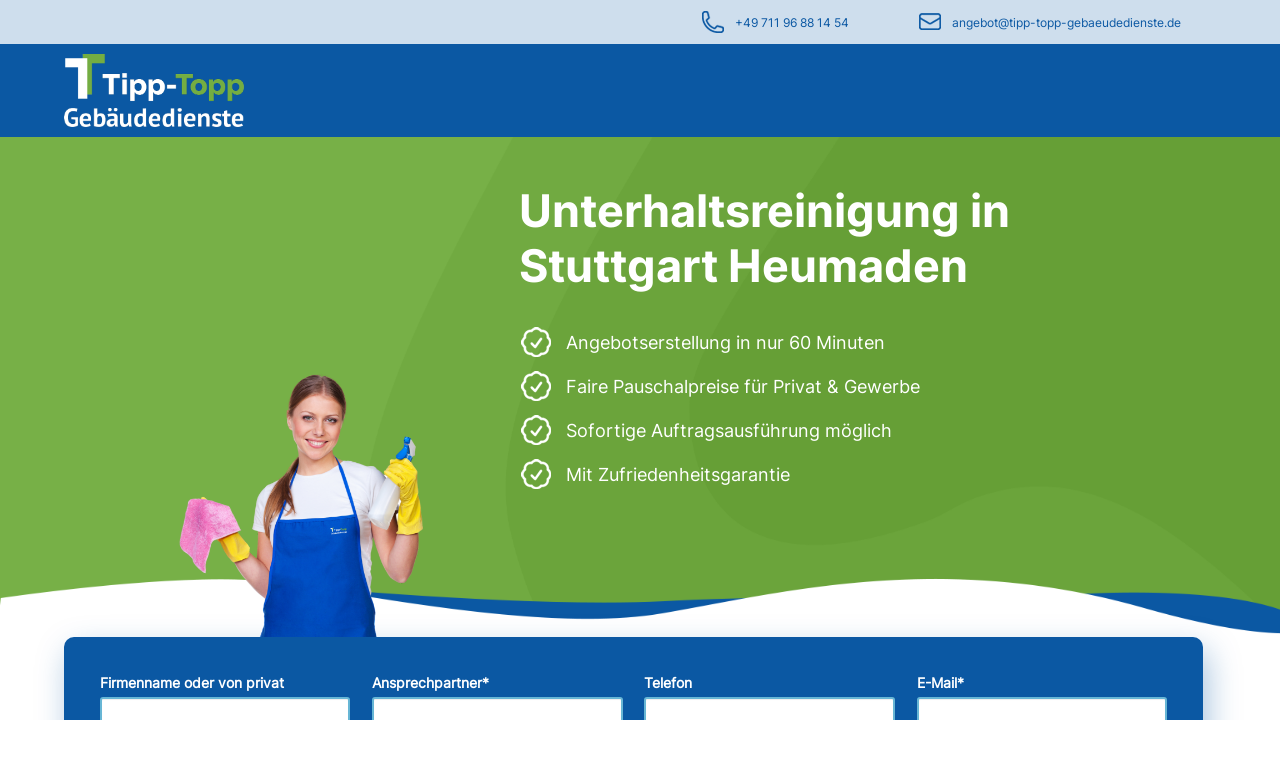

--- FILE ---
content_type: application/javascript
request_url: https://www.unterhaltsreinigung.expert/assets/js/pg_tools.js,anfragebox.js-f59ea05a.js
body_size: 7681
content:

// =================================================================================================
// =================================================================================================
// Ab hier TOOLS
// =================================================================================================
// =================================================================================================
function get_new_xmlHttpRequest(){var xmlhttp = null; if (window.XMLHttpRequest){xmlhttp = new XMLHttpRequest();} else if (window.ActiveXObject){ xmlhttp=new ActiveXObject("Microsoft.XMLHTTP");}	return xmlhttp;}
function send_httpRequest(inMethod,inURL,inAsync,inParams,inCallback){ var xmlhttp = get_new_xmlHttpRequest(); if (inCallback != null) { xmlhttp.onreadystatechange = inCallback;} xmlhttp.open(inMethod, inURL, inAsync); if(inParams != null) { xmlhttp.setRequestHeader('Content-Type', 'application/x-www-form-urlencoded; charset=UTF-8');} xmlhttp.send(inParams); return xmlhttp;}		
function replaceAll(str, find, replace) {
  return str.replace(new RegExp(escapeRegExp(find), 'g'), replace);
}
function escapeRegExp(string) {
  return string.replace(/[.*+\-?^${}()|[\]\\]/g, '\\$&'); // $& means the whole matched string
}

function RemoveClass(inObj, inClassname)
{
	if((inObj) && (inClassname != ""))
	{
		Trace("inClassname: "+inClassname);
		inObj.classList.remove(inClassname);	
	}
	else
		Trace("ERR OBJ NF");
}
function AddClass(inObj, inClassname)
{
	if(inClassname != "")
	{
		RemoveClass(inObj,inClassname);
		inObj.classList.add(inClassname);	
	}
}
function AddClassToParent(inObj, inClassname)
{
	RemoveClass(inObj.parentNode,inClassname);
	inObj.parentNode.className = inObj.parentNode.className + " "+inClassname;
}
function RemoveClassToParent(inObj, inClassname)
{
	if(inObj)
	{
		inObj.parentNode.classList.remove(inClassname);	
	}
}

function CheckForClassById(inId, inClassname)
{
	var theObj = document.getElementById(inId);
	if(theObj)
	{
		var theClassName = theObj.className;
		if(theClassName.indexOf(inClassname) >= 0)
		{
			return true;
		}
	}
	return false;
}
function CheckForClass(inObj, inClassname)
{
	if(inObj)
	{
		var theClassName = inObj.className;
		if(theClassName.indexOf(inClassname) >= 0)
		{
			return true;
		}
	}
	return false;
}
function SearchForClass(inClassname)
{
	var theObjs = document.getElementsByClassName(inClassname);
	if(theObjs)
	{	
		if(theObjs.length > 0)
			return true;
	}
	return false;
}
function ToogleClassById(inDivId, inClassname, inClassname2)
{
	var theObj = document.getElementById(inDivId);

	if(theObj)
	{
		ToogleClass(theObj, inClassname, inClassname2);
	}
}
function ToogleClass(inObj, inClassname, inClassname2)
{
	if(inObj)
	{
		var theClassName = inObj.className;
		if(theClassName.indexOf(inClassname) >= 0)
		{
		
			RemoveClass(inObj,inClassname);
			AddClass(inObj,inClassname2);
			return false;
		}
		else
		{
			RemoveClass(inObj,inClassname2);
			AddClass(inObj,inClassname);

			return true;
		}
	}
	Trace("ToogleClass - OBJC: "+inObc+" not found");
	return false;
}

function AddClassById(inId, inClassname)
{
	var theObj = document.getElementById(inId);

	if(theObj)
	{
		//theObj.classList.add(inClassname);
		RemoveClass(theObj,inClassname);
		theObj.className = theObj.className+" "+inClassname;
		return;
	}
	Trace("AddClass - OBJC: "+inId+" not found");
}
function AddClassByIdFirstChild(inId, inClassname)
{
	var theObj = document.getElementById(inId);

	if(theObj.childNodes[1])
	{
		RemoveClass(theObj.childNodes[1],inClassname);
		theObj.childNodes[1].className = theObj.childNodes[1].className+" "+inClassname;
		return;
	}
	Trace("AddClass - OBJC: "+inId+" not found");
}
function RemoveClassByIdFirstChild(inId, inClassname)
{
	var theObj = document.getElementById(inId);
	if(theObj.childNodes[1])
	{
		theObj.childNodes[1].classList.remove(inClassname);
		
		var theClasses = theObj.childNodes[1].className;
		theObj.childNodes[1].className = theClasses.replace(inClassname,"");
		return;
	}
	Trace("RemoveClass - OBJC: "+inId+" not found");

}
function RemoveClassById(inId, inClassname)
{
	var theObj = document.getElementById(inId);
	if(theObj)
	{
		theObj.classList.remove(inClassname);
		
		var theClasses = theObj.className;
		theObj.className = theClasses.replace(inClassname,"");
		return;
	}
	Trace("RemoveClass - OBJC: "+inId+" not found");

}
function RemoveAllClassesById(inId, inClassname)
{
	var theObj = document.getElementById(inId);
	if(theObj)
	{
		theObj.className = "";
		return;
	}
	Trace("RemoveAllClassed - OBJC: "+inId+" not found");
}

function AddClassByClass(inId, inClassname)
{
	var theObjs = document.getElementsByClassName(inId);
	if(theObjs)
	{
		for(i=0; i<theObjs.length; i++)
		{
			var theClasses = theObjs[i].className;
			theObjs[i].className = theClasses+" "+inClassname;
		}
		return;
	}
	Trace("RemoveClasses - OBJC: "+inId+" not found");

}
function RemoveClassByClass(inId, inClassname)
{
	var theObjs = document.getElementsByClassName(inId);
	if(theObjs)
	{
		for(i=0; i<theObjs.length; i++)
		{
			
			theObjs[i].classList.remove(inClassname);

			//var theClasses = theObjs[i].className;
			//theObjs[i].className = theClasses.replace(inClassname,"");
		}
		return;
	}
	Trace("RemoveClasses - OBJC: "+inId+" not found");

}
function RemoveClassByClassinId(inId, inClass, inClassname)
{
	var theObj = document.getElementById(inId);
	if(theObj)
	{
		var theObjs = theObj.getElementsByClassName(inClass);
		if(theObjs)
		{
			for(i=0; i<theObjs.length; i++)
			{
				var theClasses = theObjs[i].className;
				theObjs[i].className = theClasses.replace(inClassname,"");
			}
			return;
		}
		Trace("RemoveClasses - OBJCS: "+inClass+" not found");
	}
	else
		Trace("RemoveClasses - OBJC: "+inId+" not found");

}
function SetValueById(inId, inValue)
{
	var theObj = document.getElementById(inId);
	if(theObj)
	{

		if((theObj.type == 'checkbox') || (theObj.type == 'radio'))
		{
			if((inValue > 0) || (inValue == "true"))
				theObj.checked = true;	
			else
				theObj.checked = false;	
			return;
		}
	
		theObj.value = inValue;
		return;
	}
	Trace("SetValue - OBJC: "+inId+" not found");

}
function SetMinValueById(inId, inValue)
{
	var theObj = document.getElementById(inId);
	if(theObj)
	{
		theObj.min = inValue;
		return;
	}
	Trace("SetValue - OBJC: "+inId+" not found");

}
function SetMaxValueById(inId, inValue)
{
	var theObj = document.getElementById(inId);
	if(theObj)
	{
		theObj.max = inValue;
		return;
	}
	Trace("SetValue - OBJC: "+inId+" not found");

}
function CheckMinMaxValues(inObj)
{
	if(inObj)
	{
		var theValue = parseInt(inObj.value);
		
		console.log("VALUE: "+theValue+" - OBMAX: "+inObj.max);
		
		if(theValue > parseInt(inObj.max))
			inObj.value = inObj.max;
		else if(theValue < parseInt(inObj.min))
			inObj.value = inObj.min;
	
	}

}
function SetOpacityById(inId, inValue)
{
	var theObj = document.getElementById(inId);
	if(theObj)
	{
		theObj.style.opacity = inValue;
		return;
	}
	Trace("SetOpacity - OBJC: "+inId+" not found");

}
function SetPlaceHolderById(inId, inValue)
{
	var theObj = document.getElementById(inId);
	if(theObj)
	{
		theObj.placeholder = inValue;
		return;
	}
	Trace("SetValue - OBJC: "+inId+" not found");
}
function SetFocusById(inId)
{
	var theObj = document.getElementById(inId);
	if(theObj)
	{
		theObj.focus();
		return;
	}
	Trace("SetValue - OBJC: "+inId+" not found");
}

function SetSelectValueByIdAndName(inId, inValue)
{
	Trace(inId+" - "+inValue);
	var theObj = document.getElementById(inId);
	if(theObj)
	{

    	for(var i = 0, j = theObj.options.length; i < j; ++i) 
    	{
        	if(theObj.options[i].innerHTML === inValue) 
        	{
				theObj.selectedIndex = i;
				return;
				
			}
    	}	
		Trace("Set: "+inValue+" not found");
    	return;
	}
	Trace("SetSelectValue - OBJC: "+inId+" not found");

}
function SetSelectValueById(inId, inValue)
{
	
	var theObj = document.getElementById(inId);
	if(theObj)
	{

    	for(var i = 0, j = theObj.options.length; i < j; ++i) 
    	{
        	if(theObj.options[i].value === inValue) 
        	{
			    Trace("Set Select: "+inId+" - "+inValue);    	
        		theObj.options[i].selected = true; 
				theObj.selectedIndex = i;
				
				return;
				
			}
    	}	
		
    	return;
	}
	Trace("SetSelectValue - OBJC: "+inId+" not found");
}
function SetSelectValue(inObj, inValue)
{
	if(inObj)
	{

    	for(var i = 0, j = inObj.options.length; i < j; ++i) 
    	{
        	if(inObj.options[i].innerHTML === inValue) 
        	{
				inObj.selectedIndex = i;
				return;
				
			}
    	}	
    	return;
	}
	Trace("SetSelectValue - OBJC: "+inObj+" not found");
}
function HideSelectOptionByValue(inID,inValue)
{
	var theObj = document.getElementById(inID);
	if(theObj)
	{
	    for (var i = 0; i < theObj.length; i++) 
	    {
	    	theObj.options[i].style.display="block";
	    	
	    	if(theObj.options[i].value == inValue)
	    	{
	    		theObj.options[i].style.display="none";
	    		if(theObj.options[i].selected) 
	    		{
					theObj.selectedIndex = i+1;
	    		}
	    	}
	    	
		}
	}
}

function SetMultiSelectValuesById(inId, inArray)
{
	var theObj = document.getElementById(inId);
	if(theObj)
	{
		for(var f=0; f<inArray.length; f++)
		{

		    for (var i = 0; i < theObj.length; i++) 
		    {
		    	if(inArray[f] == theObj.options[i].value)
		    	{
		    		Trace("Set Multiselect Value Obj."+inArray[f]);
	    		   theObj.options[i].selected = true;
	    		   
	    		   break;
	    		}
    		}
		}
	}
	else
		Trace("Set Multiselect Value Obj. not Found!");
}

function GetMultiSelectValuesById(inId) 
{
	var theObj = document.getElementById(inId);
	if(theObj)
	{

	    var values = [];
	    for (var i = 0; i < theObj.length; i++) 
	    {
    	    if (theObj.options[i].selected) 
    	    	values.push(theObj.options[i].value);
    	}
    	return values;
    }
}

function GetFloatValueById(inId)
{
	var theObj = document.getElementById(inId);
	if(theObj)
	{
		if(theObj.type == 'checkbox')
		{
			if(theObj.checked)
				return 1;
			else
				return 0;
		}	
		if(theObj.value)
		{
			var str = theObj.value;
			str  = str.replace(",",".");
			return parseFloat(str).toFixed(2);
		}
	}
	return 0;

}
function GetIntValueById(inId)
{
	var theObj = document.getElementById(inId);
	if(theObj)
	{
		if(theObj.type == 'checkbox')
		{
			if(theObj.checked)
				return 1;
			else
				return 0;
		}	
		if(theObj.value)
			return parseInt(theObj.value);
	}
	return 0;
}
function GetValueById(inId)
{
	var theObj = document.getElementById(inId);
	if(theObj)
	{
		if(theObj.type == 'checkbox')
			return theObj.checked;
			
		return theObj.value;
		
	}
	Trace("GetValue . OBJC: "+inId+" not found");
	return "";
}
function GetValueByIdNoCodeing(inId)
{
	var theObj = document.getElementById(inId);
	if(theObj)
	{
		if(theObj.type == 'checkbox')
			return theObj.checked;
			
		return theObj.value;
		
	}
	Trace("GetValue . OBJC: "+inId+" not found");
	return "";
}

function GetParamValueById(inId)
{
	var theValue = GetValueById(inId);
	if(theValue)
	{
		theValue = theValue.replace("+","ç");
		theValue = theValue.replace(":","ƒ");
		theValue = theValue.replace("#","∫");
		return theValue.replace("&","≈");
	}
	return "";
}
function GetTextById(inId)
{
	var theObj = document.getElementById(inId);
	if(theObj)
	{
		var theIndex = theObj.selectedIndex;
		if(theIndex >= 0)
		{
			if(theObj.options)
				return theObj.options[theIndex].innerHTML;
		}
		return "";
	}
	Trace("GetValue . OBJC: "+inId+" not found");
	return "";
}

function SetTinyById(inId, inValue)
{
	tinyMCE.get(inId).setContent(inValue);
	return;

}
function GetTinyById(inId)
{
	// Erstmal ohne probieren. Vielleicht klappt das ja und ich war nur paranoid.
	// encodeURIComponent
	var theText = encodeURIComponent(tinyMCE.get(inId).getContent());
	return theText;

}
function SysBeep()
{
	var theObj = document.getElementById('BING');
	if(theObj)
		theObj.play();
	else
		console.log("SYSBEEP NF");
}
function GetAttribute(inId, inTyp)
{
	var theObj = document.getElementById(inId);
	if(theObj)
	{
		return theObj.getAttribute(inTyp);
		
	}
	Trace("GetAttribute . OBJC: "+inId+" not found");
	return 0;

}
function GetRadioId(inRadioNames)
{
	var radios = document.getElementsByName(inRadioNames);
	for (var i = 0, length = radios.length; i < length; i++)
	{
 		if (radios[i].checked)
 		{
  			return radios[i].id;
		  break;
 		}
	}
	return 0;
}
function SetObjcTopAndLeft(inObjc, inMenuId)
{
	if(inObjc)
	{
		var theMenuOBj = document.getElementById(inMenuId);
		if(theMenuOBj)
		{
			var scrollerWidth = 16;
			var theWidth = inObjc.getBoundingClientRect().width;

			var theYPos = inObjc.getBoundingClientRect().top + pageYOffset;
			var theXPos = (inObjc.getBoundingClientRect().left + pageXOffset);
			
			var MenuWidth = theMenuOBj.getBoundingClientRect().width;
			if(MenuWidth == 0)
				MenuWidth = 210;
			
			if((theXPos + MenuWidth) > (window.innerWidth-scrollerWidth))
				theXPos = window.innerWidth - (MenuWidth + scrollerWidth);

			theMenuOBj.style.top  = theYPos+"px"; 
			theMenuOBj.style.left = theXPos+"px"; 


		}	
		else
			Trace("Menu not Found");
	}
}

function SetObjcTopAndRight(inObjc, inMenuId)
{
	if(inObjc)
	{
		var theMenuOBj = document.getElementById(inMenuId);
		if(theMenuOBj)
		{
			var scrollerWidth = 16;
			var theWidth = inObjc.getBoundingClientRect().width;

			var theYPos = inObjc.getBoundingClientRect().top + pageYOffset;
			var theXPos = (inObjc.getBoundingClientRect().right + pageXOffset);
			
			var MenuWidth = theMenuOBj.getBoundingClientRect().width;
			if(MenuWidth == 0)
				MenuWidth = 210;
			
			//if((theXPos + MenuWidth) > (window.innerWidth-scrollerWidth))
				theXPos = theXPos - (MenuWidth + scrollerWidth);

			theMenuOBj.style.top  = theYPos+"px"; 
			theMenuOBj.style.left = theXPos+"px"; 


		}	
		else
			Trace("Menu not Found");
	}
}
function getOffset( el ) 
{
    var _x = 0;
    var _y = 0;

    while( el && (!isNaN( el.offsetLeft ) && !isNaN( el.offsetTop ) ) )
    {
    	Trace("EL ST: "+el.scrollTop+" oT: "+el.offsetTop);
    
        _x += el.offsetLeft - el.scrollLeft;
        _y += el.offsetTop - el.scrollTop;
        el = el.offsetParent;
    }
    return { top: _y, left: _x };
}
function ScrollTop()
{
	window.scrollTo(0, 0);
}
function GetObjcWidth(inId)
{
	var theObj = document.getElementById(inId);
	if(theObj)
	{
		return theObj.getBoundingClientRect().width;
	}
	else
		Trace("GetObjcWidth: Objc not found!");
	
}
function SetSRCById(inId, inPath)
{
	var theObj = document.getElementById(inId);
	if(theObj)
	{
		theObj.src = inPath;
	}
	else
		Trace("IMG not found!");

}

function CheckDateValueById(inId)
{
	var theObj = document.getElementById(inId);
	if(theObj)
	{
		if(theObj.value != "")
		{
			var theStr = theObj.value;
			Trace("Date: "+theStr);

			var theDay = theStr.substr(0,2);
			if((theDay < 1) || (theDay > 31))
			{
				Trace("Tag ungültig");			
				return false;
			}
			var theMonth = theStr.substr(3,2);
			if((theMonth < 1) || (theMonth > 12)) 
			{
				Trace("Monat ungültig");
				return false;
			}
			var theJahr = theStr.substr(6,4);
			if((theJahr < 2018) || (theJahr > 9999)) 
			{
				Trace("Jahr ungültig");
				return false;
			}
	
			// Jetzt prüfen ob das Datum in der Vergangenheit liegt
			return true;		
		}
		return false;
	}
	Trace("GetDateValue . OBJC: "+inId+" not found");	
	return false;
}

function CheckDateDiferenzValueById(inStartDateOb, inEndDateOb)
{
	var theStartObj = document.getElementById(inStartDateOb);
	var theEndeObj = document.getElementById(inEndDateOb);
			
	Trace("Start: "+mktime(theStartObj.value)+" - "+theStartObj.value);
			
	Trace("Ende: "+mktime(theEndeObj.value)+" - "+theEndeObj.value);
	
	if((theStartObj) && (theEndeObj))
	{
		if(mktime(theEndeObj.value) < mktime(theStartObj.value))
		{
			Trace("Start: "+mktime(theStartObj.value));
			Trace("Ende: "+mktime(theEndeObj.value));
		
			return false;
		}
		return true;
	}
	else
		Trace("CheckDate OBJC not found");	
}

function CheckExternalLink(inUrl)	
{
	
	if(inUrl != "")
	{
		if(inUrl.indexOf("http") == -1)
		{
			inUrl = "https://"+inUrl;
		}
	}
	return inUrl;
}

function mktime(inDateStr)
{
	var theDay = parseInt(inDateStr.substr(0,2));
	var theMonth = parseInt(inDateStr.substr(3,2));
	var theJahr = parseInt(inDateStr.substr(6,4));

	Trace("D: "+theDay+" M: "+theMonth+" Y: "+theJahr);

	return ord(0,0,theMonth, theDay, theJahr);
}
function ord(hour,minute,month,day,year)
{
  var a = new Date(year, month, day, hour, minute, 0, 0);
  return parseInt(a.getTime());
}

function ValidateEmail(inEMail) 
{
	if (/^[a-zA-Z0-9.!#$%&'*+/=?^_`{|}~-]+@[a-zA-Z0-9-]+(?:\.[a-zA-Z0-9-]+)*$/.test(inEMail))
//	if (/^\w+([\.-]?\w+)*@\w+([\.-]?\w+)*(\.\w{2,3})+$/.test(inEMail))
	{
		return true;
  	}
	return false;
}
function CheckValueById(inId)
{
	var theObj = document.getElementById(inId);
	if(theObj)
	{
		if(theObj.type)
		{
			RemoveClass(theObj, "error");		// Erstmal wieder ab
			if(theObj.type == 'checkbox')
			{
				if(theObj.checked)
					return true;
			}
			else if(theObj.type == 'select-one')
			{
				if(theObj.selectedIndex > 0)
					return true;
			}
			else if(theObj.value != "")
			{
				return true;
			}
		
			AddClass(theObj, "error");
			Trace("CheckValueById . OBJC: "+inId+" Check FALSE");

			theObj.focus();
			return false;
		}
		else
		{
			Trace("CheckValueById . OBJC: "+inId+" Type not definded. ID ggf. doppelt");
			return true;
		}
		
	}
	Trace("CheckValueById . OBJC: "+inId+" not found");
	return true;
}
function CheckRequierdFields()
{
	var theObjs = document.getElementsByClassName('required');
	if(theObjs)
	{
		for(i=0; i<theObjs.length; i++)
		{
			var theID = theObjs[i].id;
			if(theID)
			{
				if(CheckValueById(theObjs[i].id) == false)
					return false;
			}
		}
	}
	return true;
}
function DisableById(inId)
{
	var theObj = document.getElementById(inId);
	if(theObj)
	{
		theObj.disabled = true;
		AddClassById(inId,'disabled');
	}
}
function EnableById(inId)
{
	var theObj = document.getElementById(inId);
	if(theObj)
	{
	
		if(theObj.type == 'select-one')
		{
			if(theObj.options.length == 0)
			{
				return;
			}
		}
	
		theObj.disabled = false;
		RemoveClassById(inId,'disabled');
	}	
}
function DisableDialogLabels(inDiv)
{
	var parentObj = document.getElementById(inDiv);

	var theObjs = parentObj.getElementsByClassName('pglabel');
	if(theObjs)
	{
		for(i=0; i<theObjs.length; i++)
		{
			//emoveClass(theObjs[i], 'disabled');
			AddClass(theObjs[i],'disabled');
		}
	}		

}
function EnableDialogLabels(inDiv)
{
	var parentObj = document.getElementById(inDiv);

	var theObjs = parentObj.getElementsByClassName('pglabel');
	if(theObjs)
	{
		for(i=0; i<theObjs.length; i++)
		{
			RemoveClass(theObjs[i], 'disabled');
		}
	}		

}

function IsEnableById(inId)
{
	var theObj = document.getElementById(inId);
	if(theObj)
	{
		if(CheckForClassById(inId, "disabled") == false)
			return true;
		return false;
	}
	return true;
}
function AddChangeListenerForFields(inId, inFuncPtr)
{

	var theObj = document.getElementById(inId);
	if(theObj)
	{
		// Auf alle Felder vom Typ Input, Select, Checkbox, Textarea einen Inputlistener legen.
		var theObjs = theObj.getElementsByTagName('input');
		for(i=0; i<theObjs.length; i++)
		{		
			if(theObjs[i].type == 'checkbox')
				theObjs[i].addEventListener("change", inFuncPtr);
			else
				theObjs[i].addEventListener("input", inFuncPtr);
		}
		
		var theObjs = theObj.getElementsByTagName('select');
		for(i=0; i<theObjs.length; i++)
		{		
			theObjs[i].addEventListener("change", inFuncPtr);
		}
		var theObjs = theObj.getElementsByTagName('textarea');
		for(i=0; i<theObjs.length; i++)
		{		
			theObjs[i].addEventListener("input", inFuncPtr);
		}
	}
}
function ResetAllFields()
{
	var theObjs = document.getElementsByClassName('required');
	if(theObjs)
	{
		for(i=0; i<theObjs.length; i++)
		{
			RemoveClass(theObjs[i], "error");
			if(theObjs[i].id)
				SetValueById(theObjs[i].id, "");
		}
	}
	return true;
}

function SetInnerHTML(inObj, inValue)
{
	if(inObj)
	{
		inObj.innerHTML = inValue;
		return;
	}
	Trace("SetInnerHtml - OBJC: "+inObj+" not found");
}
function SetInnerHTMLById(inId, inValue)
{
	var theObj = document.getElementById(inId);
	if(theObj)
	{
		theObj.innerHTML = inValue;
		return;
	}
	Trace("SetInnerHtml - OBJC: "+inId+" not found");
}
function SetChieldInnerHTMLById(inId, inValue)
{
	var theObj = document.getElementById(inId);
	if(theObj)
	{
		Trace(theObj.childNodes[0]);
		theObj.childNodes[0].innerHTML = inValue;
		return;
	}
	Trace("OBJ NOT FOUND");
	
}
function GetInnerHTMLById(inId)
{
	var theObj = document.getElementById(inId);
	if(theObj)
	{
		return theObj.innerHTML;
	}
	Trace("GetInnerHtml - OBJC: "+inId+" not found");
}
function Hide(inId)
{
	var theObj = document.getElementById(inId);
	if(theObj)
	{
		theObj.style.display = "none";
		return;
	}
	Trace("Hide - OBJC: "+inId+" not found");
}

function ShowByClass(inClassname)
{
	var theObjs = document.getElementsByClassName(inClassname);
	if(theObjs)
	{
		for(i=0; i<theObjs.length; i++)
		{
	//		theObjs[i].style.display = "block";
	//		console.log(theBoxes[i]);
			ShowOb(theObjs[i]);
		}
	}
}
function HideByClass(inClassname)
{
	var theObjs = document.getElementsByClassName(inClassname);
	if(theObjs)
	{
		// Trace("HideByClass "+inClassname+" - OBJC Length '"+theObjs.length+"'");
		for(i=0; i<theObjs.length; i++)
		{
			HideOb(theObjs[i]);
		}
		return;
	}
	else
	Trace("HideByClass - OBJC '"+inClassname+"' not found");
}
function Show(inId)
{
	var theObj = document.getElementById(inId);
	if(theObj)
	{
		theObj.style.display = "block";
		return;
	}
	Trace("Show - OBJC: "+inId+" not found");
}
function HideOb(inObj)
{
	if(inObj)
	{
		inObj.style.display = "none";
		return;
	}	
	Trace("Hide OBJC: "+inObj+" not found");
}
function ShowOb(inObj)
{
	if(inObj)
	{
		console.log("SET BLOCK!");
		inObj.style.display = "block";
		return;
	}	
	Trace("Show OBJC: "+inObj+" not found");
}
function IsVisibleOb(inObj)
{
	if(inObj)
	{
		if(inObj.style.display == "none")
		{
			return false;
		}
		return true;
	
	}
	return false;
}
function IsVisible(inId)
{
	Trace("Suche: "+inId);
	var theObj = document.getElementById(inId);
	if(theObj)
	{
		if(theObj.style.display == "none")
		{
			return false;
		}
		return true;
	
	}
	return false;
}
function ShowInline(inId)
{
	var theObj = document.getElementById(inId);
	if(theObj)
	{
		theObj.style.display = "inline-block";
		return;
	}
	Trace("ShowInline - OBJC: "+inId+" not found");
}

function SetCross(inInputField)
{
	// Das Kreuz liegt unter dem Input
	if(inInputField.value != "")
	{
		var theObjc = FindBrotherByClass(inInputField, 'cross');
		if(theObjc)
		{
			ShowOb(theObjc);
		}
	}
	else
	{
		var theObjc = FindBrotherByClass(inInputField, 'cross');
		if(theObjc)
		{
			HideOb(theObjc);
		}
	}
}
function ClearInputField(inCross)
{
	HideOb(inCross);
	var theObjc = FindBrotherByClass(inCross, 'inpfield');
	if(theObjc)	
		theObjc.value = "";
	
	
}

function TooleCheckBox(inObj)
{
	var theBox = inObj.getElementsByClassName('cbox');
	if(ToogleClass(inObj,"aktiv","") == true)
		SetInnerHTML(theBox[0],"X");
	else
		SetInnerHTML(theBox[0],"&nbsp;");
}
function FindBrotherByClass(inObj, inClassName)
{
	if(inObj)
	{
		var theBrothers = inObj.parentNode.getElementsByClassName(inClassName);

		return theBrothers[0];	
	}
	else
	{
		Trace("InObj = nill");
	}
}	
function FindChildByClass(inObj, inClassName)
{
	if(inObj)
	{
		var theBrothers = inObj.getElementsByClassName(inClassName);

		return theBrothers[0];	
	}
	else
	{
		Trace("InObj = nill");
	}
}	
function FocusTextUnit(inId)
{
	// Das Child finden....
	var theObj = document.getElementById(inId);
	if(theObj)
	{
		var theObjcs = theObj.getElementsByTagName('textarea');
		theObjcs[0].focus();
	}
}

function GetArrowHTML(inId)
{
	var theHTML = '<div id="'+inId+'" class="sk-fading-circle" style="display: block; margin: 5% auto 0px;">';
	theHTML += '<div class="sk-circle1 sk-circle"></div>';
	theHTML += '<div class="sk-circle2 sk-circle"></div>';
	theHTML += '<div class="sk-circle3 sk-circle"></div>';
	theHTML += '<div class="sk-circle4 sk-circle"></div>';
	theHTML += '<div class="sk-circle5 sk-circle"></div>';
	theHTML += '<div class="sk-circle6 sk-circle"></div>';
	theHTML += '<div class="sk-circle7 sk-circle"></div>';
	theHTML += '<div class="sk-circle8 sk-circle"></div>';
	theHTML += '<div class="sk-circle9 sk-circle"></div>';
	theHTML += '<div class="sk-circle10 sk-circle"></div>';
	theHTML += '<div class="sk-circle11 sk-circle"></div>';
	theHTML += '<div class="sk-circle12 sk-circle"></div>';
	theHTML += '</div>';
	
	return theHTML;
}
function Sleep(milliseconds) {
  var start = new Date().getTime();
  for (var i = 0; i < 1e7; i++) {
    if ((new Date().getTime() - start) > milliseconds){
      break;
    }
  }
}


function Autocomplete(inp, arr) 
{
  /*the autocomplete function takes two arguments,
  the text field element and an array of possible autocompleted values:*/
  var currentFocus;
  
  Trace("Init Autofield");
  if(!inp)
  	return;
  /*execute a function when someone writes in the text field:*/
  inp.addEventListener("input", function(e) 
  {
      var a, b, i, val = this.value;
      /*close any already open lists of autocompleted values*/
      closeAllLists();
      if (!val) { return false;}
      currentFocus = -1;
      /*create a DIV element that will contain the items (values):*/
      a = document.createElement("DIV");
      a.setAttribute("id", this.id + "autocomplete-list");
      a.setAttribute("class", "autocomplete-items");
      /*append the DIV element as a child of the autocomplete container:*/
      this.parentNode.appendChild(a);
      /*for each item in the array...*/
      for (i = 0; i < arr.length; i++) 
      {
        /*check if the item starts with the same letters as the text field value:*/
        if (arr[i].substr(0, val.length).toUpperCase() == val.toUpperCase()) 
        {
          /*create a DIV element for each matching element:*/
          b = document.createElement("DIV");
          /*make the matching letters bold:*/
          b.innerHTML = "<strong>" + arr[i].substr(0, val.length) + "</strong>";
          b.innerHTML += arr[i].substr(val.length);
          /*insert a input field that will hold the current array item's value:*/
          b.innerHTML += "<input type='hidden' value='" + arr[i] + "'>";
          /*execute a function when someone clicks on the item value (DIV element):*/
          b.addEventListener("click", function(e) 
          {  
              /*insert the value for the autocomplete text field:*/
              inp.value = this.getElementsByTagName("input")[0].value;
              if(inp)
              {
              	Trace("INP VAL: "+inp.value);
      /*
              	var theOBJ = document.getElementById('CITYS');		// Das kann dann weg
              	if(theOBJ)
	              	theOBJ.value = inp.value;
        */              	
				SetValueById('AD_ID',0)
			    theOBJ = document.getElementById('SEVAL');
              	if(theOBJ)
	              	theOBJ.value = inp.value;
              	
              	
              	CheckSearch(true);
              	/*close the list of autocompleted values,
              	(or any other open lists of autocompleted values:*/
              	closeAllLists();
              }
          });
          a.appendChild(b);
        }
      }
  });
  
  /*execute a function presses a key on the keyboard:*/
  inp.addEventListener("keydown", function(e) 
  {
  	  Trace("ID: "+this.id+" currentFocus: "+currentFocus);

	  if(!currentFocus)
 			currentFocus = 0;

  	  
      var x = document.getElementById(this.id + "autocomplete-list");
      if (x) x = x.getElementsByTagName("div");
   
      if (e.keyCode == 9) 
      {
      	 CheckSearch(false);
      }
      if (e.keyCode == 40) {
        /*If the arrow DOWN key is pressed,
        increase the currentFocus variable:*/
        currentFocus++;
        /*and and make the current item more visible:*/
        addActive(x);
      } 
      else if (e.keyCode == 38) 		//up
      { 
        /*If the arrow UP key is pressed,
        decrease the currentFocus variable:*/
        currentFocus--;
        /*and and make the current item more visible:*/
        addActive(x);
      } 
      else if (e.keyCode == 13) 		// Return
      {
        /*If the ENTER key is pressed, prevent the form from being submitted,*/
        e.preventDefault();
        if (currentFocus > -1) 
        {
          /*and simulate a click on the "active" item:*/
          if (x) 
          	x[currentFocus].click();
        }
        else
        {
        	CheckSearch(false);
        }
      }
  });
  function addActive(x) {
    /*a function to classify an item as "active":*/
    if (!x) return false;
    /*start by removing the "active" class on all items:*/
    removeActive(x);
    if (currentFocus >= x.length) currentFocus = 0;
    if (currentFocus < 0) 
    	currentFocus = (x.length - 1);
    
    if(x)
	    x[currentFocus].classList.add("autocomplete-active");
  }
  function removeActive(x) {
    /*a function to remove the "active" class from all autocomplete items:*/
    for (var i = 0; i < x.length; i++) {
      x[i].classList.remove("autocomplete-active");
    }
  }
  
  function closeAllLists(elmnt) {
    /*close all autocomplete lists in the document,
    except the one passed as an argument:*/
    var x = document.getElementsByClassName("autocomplete-items");
    for (var i = 0; i < x.length; i++) {
      if (elmnt != x[i] && elmnt != inp) {
      x[i].parentNode.removeChild(x[i]);
    }
    
  }
  return this;
}
/*execute a function when someone clicks in the document:*/
document.addEventListener("click", function (e) {
    closeAllLists(e.target);
});
} 

function InitTinyMCE(inID, inHeight)
{
	tinyMCE.init
	(
		{
			selector: inID,entity_encoding : "raw", language: 'de',
			height : inHeight, 
			paste_as_text : true, 
			paste_strip_class_attributes : "all",
			paste_data_images: false,
			paste_remove_spans : false, 
			paste_remove_styles : false,
			menu: { edit: {title: 'Edit', items: 'undo redo | cut copy paste pastetext | selectall '}, 
			insert: {title: 'Insert', items: 'link | template hr'}, 
			format: {title: 'Format', items: 'bold italic underline strikethrough superscript subscript | removeformat | code'},}, 
			plugins:  'code link lists code paste ', 
			toolbar1: 'fontsizeselect | bold italic strikethrough forecolor backcolor | link | alignleft aligncenter alignright alignjustify  | numlist bullist outdent indent  | removeformat',
			setup: function(ed) 
			{	
        		ed.on("keyup", 
        			function(e) 
        			{
        				SetDirty();
        				var theText = this.getContent();


        				var theTabId = GetValueById('AGB_AKTIVTAB');
        				if(theText == "")        				
        					RemoveClassById(theTabId, 'textIsSet');
        				else
        					AddClassById(theTabId, 'textIsSet');
        			}
        		);
        	},    			
		}
	);
}  


function Trace(inStr)
{
	if(inStr)
		console.log(inStr);
}



function OpenFileSelector()
{
	Show("UploadPopup");
}
function OpenDokumentUpload()
{
	document.getElementById('file-input').click();
}
function UploadFiles(inForm)
{
	var theFile = GetValueById('file-input');
	SetInnerHTMLById('SelectFiles', theFile);
}


function StartFileTransfer(inId)
{
	SetValueById('TID', inId);
	Show('TRANSFERDIAL');
	var theObj = document.getElementById('DKUPLOAD');		// Das die Form
	theObj.submit();

}
function RemoveTransferDial(inId) {

	Hide('TRANSFERDIAL');	
	Show('TT_ANSWERBOX');
	Hide('headContactButtonRow');
	Hide('headContactFields');
	
	// Jetzt den Mailversand antriggern.
	
	var ParamStr = "CMD=SENDANFRAGE";
	ParamStr += "&REQUEST_TOKEN="+gToken;
	ParamStr += "&TID="+inId; //GetValueById('TID');

	delete window.xmlRequest;	
	window.xmlRequest = send_httpRequest("POST",gURL,true, ParamStr ,saveResponse);	


}
function saveResponse()
{
	if (typeof window.xmlRequest != 'undefined')
	{
		if ((window.xmlRequest.readyState == 4) && (window.xmlRequest.status == 200))
		{
			var theResponse = window.xmlRequest.responseText.trim();
			console.log(theResponse);
		}
	}
}
function CloseFTDialog() {
	Hide('TRANSFERDIAL');
	Show('TT_ANSWERBOX');
	

	
	
}

function OpenAngebotsbox()
{
	document.getElementById("top").style.overflow = "hidden";
	var theHTML = GetInnerHTMLById('headContact');
	SetInnerHTMLById('headContact', "");
	SetInnerHTMLById('ANFRAGEOVBOX', theHTML);
	Show('ANFRAGEDIALOGBOX');
}
function CloseAnfrage()
{

	document.getElementById("top").style.overflow = "initial";
	var theHTML = GetInnerHTMLById('ANFRAGEOVBOX');
	SetInnerHTMLById('ANFRAGEOVBOX', "");
	SetInnerHTMLById('headContact', theHTML);
	Hide('ANFRAGEDIALOGBOX');
	
}
function SendAnfrage()
{

	if(CheckValueById('TT_ANSPRECHPARTNER') == false) {	 SysBeep();	return;	}
	if(CheckValueById('TT_MAIL') == false) {	 SysBeep();	return;	}
	if(CheckValueById('TT_DIENSTLEISTUNG') == false) {	 SysBeep();	return;	}
	if(CheckValueById('TT_TURNUS') == false) {	 SysBeep();	return;	}
	if(CheckValueById('TT_PLZ') == false) {	 SysBeep();	return;	}	
	if(CheckValueById('TT_DSE') == false) {	 SysBeep();	return;	}	
	if(CheckValueById('TT_OBJEKTTYP') == false) {	 SysBeep();	return;	}
	
	var theFiles = GetValueById('file1')+GetValueById('file2')+GetValueById('file3')+GetValueById('file4')+GetValueById('file5')+GetValueById('file6')+GetValueById('file7')+GetValueById('file8')+GetValueById('file9')+GetValueById('file10');
	var ParamStr = "CMD=SAVEANFRAGE";
	ParamStr += "&REQUEST_TOKEN="+gToken;
	ParamStr += "&TT_COMPANY="+GetParamValueById('TT_COMPANY');
	ParamStr += "&TT_FILEUPLOAD="+theFiles; //GetParamValueById('file-input');
	ParamStr += "&TT_ANSPRECHPARTNER="+GetParamValueById('TT_ANSPRECHPARTNER');
	ParamStr += "&TT_DIENSTLEISTUNG="+GetParamValueById('TT_DIENSTLEISTUNG');
	ParamStr += "&TT_FLAECHE="+GetParamValueById('TT_FLAECHE');
	ParamStr += "&TT_TURNUS="+GetParamValueById('TT_TURNUS');
	ParamStr += "&TT_OBJEKTTYP="+GetParamValueById('TT_OBJEKTTYP');
	ParamStr += "&TT_PLZ="+GetParamValueById('TT_PLZ');
	ParamStr += "&TT_MAIL="+GetParamValueById('TT_MAIL');
	ParamStr += "&TT_TELEFON="+GetParamValueById('TT_TELEFON');
	
	ParamStr += "&TT_DSE="+GetValueById('TT_DSE');
	
	
	delete window.xmlRequest;	
	window.xmlRequest = send_httpRequest("POST",gURL,true, ParamStr ,SendResponse);	

	DisableById('TTSENDBTN');	
}
function SendResponse()
{
	if (typeof window.xmlRequest != 'undefined')
	{
		if ((window.xmlRequest.readyState == 4) && (window.xmlRequest.status == 200))
		{
			var theResponse = window.xmlRequest.responseText.trim();
			
			Hide('headContactButtonRow');
			Hide('headContactFields');
		
			var theFile = GetValueById('file1')+GetValueById('file2')+GetValueById('file3')+GetValueById('file4')+GetValueById('file5')+GetValueById('file6')+GetValueById('file7')+GetValueById('file8')+GetValueById('file9')+GetValueById('file10');

			if(theFile != "")
				StartFileTransfer(theResponse);
			else
			{
				Show('TT_ANSWERBOX');
			}
		}
	}
}
